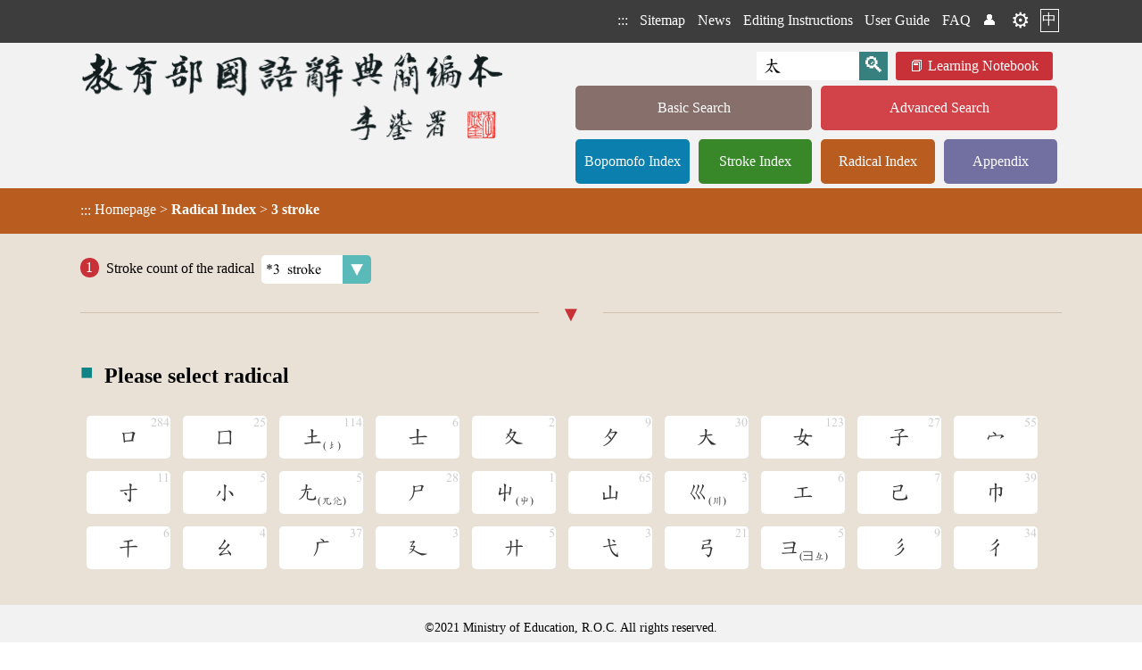

--- FILE ---
content_type: text/html;charset=UTF-8
request_url: https://dict.concised.moe.edu.tw/searchR.jsp?ID=3&word=%E5%A4%AA&la=1&powerMode=0
body_size: 4098
content:
<!DOCTYPE html>
<html lang='en'>
<head data-time="15ms." >
<meta charset="UTF-8" />
<meta name="viewport" content="width=device-width, initial-scale=1, minimum-scale=1, maximum-scale=5" />
<script src="/func.js"></script>
<script src="func2.js" async></script>

<!-- 簡介 -->
<title>Radical Index [3 stroke] - Ministry of Education  《Concised Mandarin Chinese Dictionary》 2021</title>
<meta name="theme-color" content="#E9E0D6" />
<meta name="Description" content="" />
<meta name="copyright" content="中華民國教育部 MOE, Taiwan">
<meta name="subject" content="國語學習">
<meta name="rating" content="General">
<meta name="author" content="CMEX中文數位化技術推廣基金會">
<link rel="canonical" href="https://dict.concised.moe.edu.tw/searchR.jsp?ID=3&word=%E5%A4%AA&la=1&powerMode=0" />
<link rel="alternate" href="https://dict.concised.moe.edu.tw/searchR.jsp?ID=3&word=%E5%A4%AA&la=0&powerMode=0" hreflang="zh-Hant-TW" />
<link rel="alternate" href="https://dict.concised.moe.edu.tw/searchR.jsp?ID=3&word=%E5%A4%AA&la=1&powerMode=0" hreflang="en" />
<link href="favicon.ico" type="image/vnd.microsoft.icon" rel="shortcut icon" />
<link href="favicon.ico" type="image/vnd.microsoft.icon" rel="icon" />
<link rel="stylesheet" href="/jjTool.css" type="text/css" />
<link rel="stylesheet" href="/set.css?1018" type="text/css" />
<link rel="mani fest" href="./manifest.json" />
<link rel="search" type="application/opensearchdescription+xml" href="https://dict.concised.moe.edu.tw/opensearch.xml" title="簡編本搜尋" />

<meta name="google-site-verification" content="Is9hdt76BjwT8QKzL9gZFM6PbVKSdVsgFjEv0t0I5YE" />
<!-- Global site tag (gtag.js) - Google Analytics -->
<script async src="https://www.googletagmanager.com/gtag/js?id=UA-46613723-1"></script>
<script>
if(location.href.indexOf("http://")==0)
	location.replace(location.href.replace("http:", "https:"));

  window.dataLayer = window.dataLayer || [];
  function gtag(){dataLayer.push(arguments);}
  gtag('js', new Date());

  gtag('config', 'UA-46613723-1');
  gtag('config', 'UA-46613723-2');
  gtag('config', 'G-FSWFXCGDX9');
  gtag('config', 'G-96YD0J25RB');
</script>

<style>
@font-face {
    font-family: 'entypo';
    font-style: normal;
    font-weight: normal;
	src: local('Times New Roman');
    src: url('https://weloveiconfonts.com/api/fonts/entypo/entypo.eot');
    src: url('https://weloveiconfonts.com/api/fonts/entypo/entypo.eot?#iefix') format('eot')
		, url('https://weloveiconfonts.com/api/fonts/entypo/entypo.woff') format('woff')
		, url('https://weloveiconfonts.com/api/fonts/entypo/entypo.ttf') format('truetype')
		, url('https://weloveiconfonts.com/api/fonts/entypo/entypo.svg#entypo') format('svg');
}

/* entypo */
[class*="entypo-"]:before { font-family: 'entypo', sans-serif; }
</style>

<script type="application/ld+json">
    {
      "@context" : "https://schema.org",
      "@type" : "WebSite",
      "name" : "教育部《重編國語辭典簡編本》2021",
      "alternateName" : ["教育部簡編本", "簡編本"],
      "url" : "https://dict.concised.moe.edu.tw/",
      "potentialAction": {
        "@type": "SearchAction",
        "target": {
          "@type": "EntryPoint",
          "urlTemplate": "https://dict.concised.moe.edu.tw/search.jsp?md=1&word={word}"
        },
        "query-input": "required maxlength=20 name=word"
      }
    }
</script>
<span itemscope itemtype="https://schema.org/WebSite">
<meta itemprop="url" content="https://dict.concised.moe.edu.tw/"/>
<meta itemprop="name" content="教育部《重編國語辭典簡編本》2021"/>
<meta itemprop="alternateName" content="教育部簡編本"/>
</span>


</head>
<body>
<a href="#main" class="hide" id=top>Skip to main content</a>
<h1>Ministry of Education  《Concised Mandarin Chinese Dictionary》 </h1>
<header id=header>
<div>

<div>
<!-- a href="https://www.naer.edu.tw/"><img src="img/logoA1.png" alt="National Academy for Educational Research"></a -->
<div class=menu1>
<span onClick='' title="Menu">☰<br></span>
<nav>
<h6  style='display:none;' aria-level="2">網站選單</h6>
<a href="javascript:" title="Header block" accesskey="T">:::</a>
<a href='sitemap.jsp'>Sitemap</a>
<a href='search.jsp#news'>News</a>
<a href='page.jsp?ID=41'>Editing Instructions</a>
<a href='page.jsp?ID=42'>User Guide</a>
<a href='qa.jsp'>FAQ</a>
<a href='/searchR.jsp?ID=3&word=%E5%A4%AA&la=1&powerMode=1' class=hide>威力模式</a> <a href=note.jsp title='Member'>👤</a> <a href=note.jsp title='Member' class=gear>⚙️</a><a href='search.jsp?la=0' class=lang>中</a></nav>
</div>
</div>
</div>
<div>
<div class="banner2">
<a href="search.jsp?md=1" title="回基本檢索頁"><img src="img/banner2.png" alt="教育部《國語辭典簡編本》"></a>
<div>
<form name="headF" action="search.jsp#searchL">
<input name=md value=1 type=hidden>
<input name=word type=text value="太" required
	placeholder="Input Word"
	aria-label="Quick Search" onFocus="this.select();"><input type=submit value='🔍' title='查詢'>
<a href=note.jsp class=note>Learning Notebook</a>
</form>
<nav>
<h6  style='display:none;' aria-level="2">字典選單</h6>
<a href='search.jsp?md=1' style='background:#876F6B;' class='line1'>Basic Search</a><a href='search.jsp?md=2' style='background:#D24349;' class='line1'>Advanced Search</a><a href='searchP.jsp' style='background:#0B7FAE;'>Bopomofo Index</a><a href='searchS.jsp' style='background:#388729;'>Stroke Index</a><a href='searchR.jsp' style='background:#B95C20;'>Radical Index</a><a href='appendix.jsp' style='background:#7270A0;'>Appendix</a></nav>
</div>
</div>
</div>

<section id=mainContent style="background:#B95C20;">
<div onClick='this.evLink(event);'>
<a href="javascript:" title="Content block" accesskey="M" id=main>:::</a>
<span data-href='index.jsp'>Homepage</span> > 
<h2>Radical Index</h2> > <h3>3 stroke</h3></div>
</section>
</header>

<main  onClick="" onkeydown="return disableArrow(event);">
<section class=fme11>
<!-- 
body
 [15 ms.] --><label data-head='1'>Stroke count of the radical<select onChange='location.href="/searchR.jsp?ID="+this.value+"#selectL";' data-button='selectCy'><option value='1' >1 stroke</option>
<option value='2' >2 stroke</option>
<option value='3' selected class='selected' >*3 stroke</option>
<option value='4' >4 stroke</option>
<option value='5' >5 stroke</option>
<option value='6' >6 stroke</option>
<option value='7' >7 stroke</option>
<option value='8' >8 stroke</option>
<option value='9' >9 stroke</option>
<option value='10' >10 stroke</option>
<option value='11' >11 stroke</option>
<option value='12' >12 stroke</option>
<option value='13' >13 stroke</option>
<option value='14' >14 stroke</option>
<option value='15' >15 stroke</option>
<option value='16' >16 stroke</option>
<option value='17' >17 stroke</option>
</select></label><section id=selectL class='selectL' >
<h4>Please select radical </h4><a href="/searchR.jsp?ID=3&amp;ID=30#selectL"  data-num='284'>口</a><a href="/searchR.jsp?ID=3&amp;ID=31#selectL"  data-num='25'>囗</a><a href="/searchR.jsp?ID=3&amp;ID=32#selectL"  data-num='114'>土<sub>(󶁣)</sub></a><a href="/searchR.jsp?ID=3&amp;ID=33#selectL"  data-num='6'>士</a><a href="/searchR.jsp?ID=3&amp;ID=35#selectL"  data-num='2'>夊</a><a href="/searchR.jsp?ID=3&amp;ID=36#selectL"  data-num='9'>夕</a><a href="/searchR.jsp?ID=3&amp;ID=37#selectL"  data-num='30'>大</a><a href="/searchR.jsp?ID=3&amp;ID=38#selectL"  data-num='123'>女</a><a href="/searchR.jsp?ID=3&amp;ID=39#selectL"  data-num='27'>子</a><a href="/searchR.jsp?ID=3&amp;ID=40#selectL"  data-num='55'>宀</a><a href="/searchR.jsp?ID=3&amp;ID=41#selectL"  data-num='11'>寸</a><a href="/searchR.jsp?ID=3&amp;ID=42#selectL"  data-num='5'>小</a><a href="/searchR.jsp?ID=3&amp;ID=43#selectL"  data-num='5'>尢<sub>(兀尣)</sub></a><a href="/searchR.jsp?ID=3&amp;ID=44#selectL"  data-num='28'>尸</a><a href="/searchR.jsp?ID=3&amp;ID=45#selectL"  data-num='1'>屮<sub>(屮)</sub></a><a href="/searchR.jsp?ID=3&amp;ID=46#selectL"  data-num='65'>山</a><a href="/searchR.jsp?ID=3&amp;ID=47#selectL"  data-num='3'>巛<sub>(川)</sub></a><a href="/searchR.jsp?ID=3&amp;ID=48#selectL"  data-num='6'>工</a><a href="/searchR.jsp?ID=3&amp;ID=49#selectL"  data-num='7'>己</a><a href="/searchR.jsp?ID=3&amp;ID=50#selectL"  data-num='39'>巾</a><a href="/searchR.jsp?ID=3&amp;ID=51#selectL"  data-num='6'>干</a><a href="/searchR.jsp?ID=3&amp;ID=52#selectL"  data-num='4'>幺</a><a href="/searchR.jsp?ID=3&amp;ID=53#selectL"  data-num='37'>广</a><a href="/searchR.jsp?ID=3&amp;ID=54#selectL"  data-num='3'>廴</a><a href="/searchR.jsp?ID=3&amp;ID=55#selectL"  data-num='5'>廾</a><a href="/searchR.jsp?ID=3&amp;ID=56#selectL"  data-num='3'>弋</a><a href="/searchR.jsp?ID=3&amp;ID=57#selectL"  data-num='21'>弓</a><a href="/searchR.jsp?ID=3&amp;ID=58#selectL"  data-num='5'>彐<sub>(⺕彑)</sub></a><a href="/searchR.jsp?ID=3&amp;ID=59#selectL"  data-num='9'>彡</a><a href="/searchR.jsp?ID=3&amp;ID=60#selectL"  data-num='34'>彳</a></section><a id=goTop onClick="setTimeout('document.documentElement.scrollTop=document.body.scrollTop=0;', 1);" href="#top"><div>︿</div>Top</a>

</section>
</main>
<footer id=footer>
<div class="copy"><div class=idiv>©2021 Ministry of Education, R.O.C. All rights reserved.</div>
</div>
<div class="fme11 flex">
<a href="https://www.naer.edu.tw/"><img src="img/logoA2.png" alt="National Academy for Educational Research" class=logo></a>

<div>
	<div>
	<a href="javascript:" title="Footer block" accesskey="B">:::</a>
	<a href="http://www.edu.tw/News_Content.aspx?n=9F932B3D33DCCF6B&sms=15283ECA9D7F60AA&s=C046940F587A693C" target=_blank rel="noreferrer noopener" title="Open in New Window (Chinese Only.)">
		Privacy Statement</a> | 
	<a href="https://language.moe.gov.tw/001/Upload/Files/site_content/M0001/respub/index.html" target=_blank rel="noreferrer noopener" title="Open in New Window (Chinese Only.)">
		Dictionary Network</a> | 
	<a href="qa.jsp">Opinion Exchange</a> | 
	<a href="https://language.moe.gov.tw/" target=_blank rel="noreferrer noopener" title="Open in New Window (Chinese Only.)">
		Network Links</a>
	</div>

	<div class=addr>
	<span>Sanxia Headquarters Address: No. 2, Sanshu Rd., Sanxia Dist., New Taipei City 237201, Taiwan (R.O.C.)、</span>
	<span>Taipei Branch Address: No. 179, Sec. 1, Heping E. Rd., Daan Dist., Taipei City 106011, Taiwan (R.O.C.)、</span>
	<span>Taichung Branch Offices: No. 67, Shifan St., Fengyuan Dist., Taichung City 420081, Taiwan (R.O.C.)</span>
	<span>Telephone Switchboard：<A href="tel:+886-2-77407890">(02)7740-7890</a>、</span>
	<span>Fax：(02)7740-7064、</span>
	<span>TANet VoIP：9009-7890</span>
	</div>
</div>

<div class=count>
	<a href="https://accessibility.moda.gov.tw/Applications/Detail?category=20241028141107" title="無障礙網站(新開視窗)" target="_blank"><img src="img/aa.jpg" border="0" width="88" height="31" alt="通過AA無障礙網頁檢測" /></a>
	<span title="2026-01-25 00:02:32
+45026

015ms.">
	Online Users: 449<br/>
	Accumulative Total Number of Users: 214,615,164</span>
</div>
</div>
</footer>
</body>
</html>

